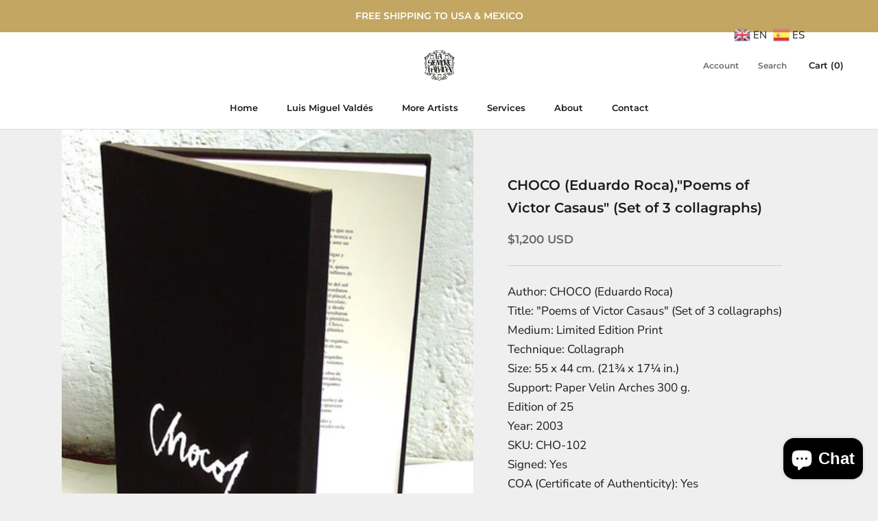

--- FILE ---
content_type: text/javascript
request_url: https://www.lasiemprehabana.com/cdn/shop/t/6/assets/custom.js?v=8814717088703906631538355955
body_size: -667
content:
//# sourceMappingURL=/cdn/shop/t/6/assets/custom.js.map?v=8814717088703906631538355955
